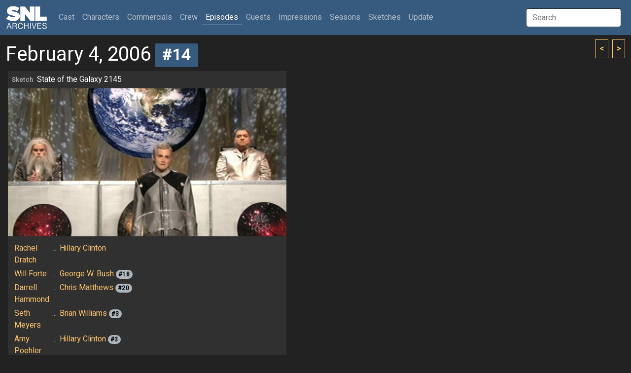

--- FILE ---
content_type: text/html; charset=UTF-8
request_url: http://www.snlarchives.net/Episodes/?2006020414
body_size: 3459
content:
<!DOCTYPE html>
<html lang="en">
<head>
<meta name="viewport" content="width=device-width, initial-scale=1">
<link rel="stylesheet" href="/bootstrap.css">
<script src="https://cdn.jsdelivr.net/npm/bootstrap@5.2.0-beta1/dist/js/bootstrap.bundle.min.js" integrity="sha384-pprn3073KE6tl6bjs2QrFaJGz5/SUsLqktiwsUTF55Jfv3qYSDhgCecCxMW52nD2" crossorigin="anonymous"></script>
<script src="https://ajax.googleapis.com/ajax/libs/jquery/3.6.0/jquery.min.js"></script>
<script src="https://maxcdn.bootstrapcdn.com/bootstrap/4.0.0/js/bootstrap.min.js" integrity="sha384-JZR6Spejh4U02d8jOt6vLEHfe/JQGiRRSQQxSfFWpi1MquVdAyjUar5+76PVCmYl" crossorigin="anonymous"></script>
<script type="text/javascript">
$(document).ready(function() {
	$("#galleryImpression").click(function() { $(window).scrollTop(0); $.post("/setTabID.php", { sectionID: 7, tabID: 0 }); });
	$("#tab1").click(function() { $(window).scrollTop(0); $.post("/setTabID.php", { sectionID: 12, tabID: 1 }); });
	$("#tab2").click(function() { $(window).scrollTop(0); $.post("/setTabID.php", { sectionID: 12, tabID: 2 }); });
	$("#tab3").click(function() { $(window).scrollTop(0); $.post("/setTabID.php", { sectionID: 12, tabID: 3 }); });
	$("#tab4").click(function() { $(window).scrollTop(0); $.post("/setTabID.php", { sectionID: 12, tabID: 4 }); });
	$("#tab5").click(function() { $(window).scrollTop(0); $.post("/setTabID.php", { sectionID: 12, tabID: 5 }); });
	$("#tab6").click(function() { $(window).scrollTop(0); $.post("/setTabID.php", { sectionID: 12, tabID: 6 }); });
	$("#tab7").click(function() { $(window).scrollTop(0); $.post("/setTabID.php", { sectionID: 12, tabID: 7 }); });
	$("#tab8").click(function() { $(window).scrollTop(0); $.post("/setTabID.php", { sectionID: 12, tabID: 8 }); });
	$("#tab9").click(function() { $(window).scrollTop(0); $.post("/setTabID.php", { sectionID: 12, tabID: 9 }); });
	$("#tab10").click(function() { $(window).scrollTop(0); $.post("/setTabID.php", { sectionID: 12, tabID: 10 }); });
	$("#tab11").click(function() { $(window).scrollTop(0); $.post("/setTabID.php", { sectionID: 12, tabID: 11 }); });
	$("#tab12").click(function() { $(window).scrollTop(0); $.post("/setTabID.php", { sectionID: 12, tabID: 12 }); });
	$("#tab13").click(function() { $(window).scrollTop(0); $.post("/setTabID.php", { sectionID: 12, tabID: 13 }); });
	$("#tab14").click(function() { $(window).scrollTop(0); $.post("/setTabID.php", { sectionID: 12, tabID: 14 }); });
	$("#tab15").click(function() { $(window).scrollTop(0); $.post("/setTabID.php", { sectionID: 12, tabID: 15 }); });
	$("#tab16").click(function() { $(window).scrollTop(0); $.post("/setTabID.php", { sectionID: 12, tabID: 16 }); });
	$("#tab17").click(function() { $(window).scrollTop(0); $.post("/setTabID.php", { sectionID: 12, tabID: 17 }); });
	$("#tab18").click(function() { $(window).scrollTop(0); $.post("/setTabID.php", { sectionID: 12, tabID: 18 }); });
	$("#tab19").click(function() { $(window).scrollTop(0); $.post("/setTabID.php", { sectionID: 12, tabID: 19 }); });
	$("#tab20").click(function() { $(window).scrollTop(0); $.post("/setTabID.php", { sectionID: 12, tabID: 20 }); });
	$("#tab21").click(function() { $(window).scrollTop(0); $.post("/setTabID.php", { sectionID: 12, tabID: 21 }); });
	$("#tab22").click(function() { $(window).scrollTop(0); $.post("/setTabID.php", { sectionID: 12, tabID: 22 }); });
	$("#tab23").click(function() { $(window).scrollTop(0); $.post("/setTabID.php", { sectionID: 12, tabID: 23 }); });
	$("#tab24").click(function() { $(window).scrollTop(0); $.post("/setTabID.php", { sectionID: 12, tabID: 24 }); });
	$("#tab25").click(function() { $(window).scrollTop(0); $.post("/setTabID.php", { sectionID: 12, tabID: 25 }); });
	$("#tab26").click(function() { $(window).scrollTop(0); $.post("/setTabID.php", { sectionID: 12, tabID: 26 }); });
	$("#tab27").click(function() { $(window).scrollTop(0); $.post("/setTabID.php", { sectionID: 12, tabID: 27 }); });
	$("#tab28").click(function() { $(window).scrollTop(0); $.post("/setTabID.php", { sectionID: 12, tabID: 28 }); });
	$("#tab29").click(function() { $(window).scrollTop(0); $.post("/setTabID.php", { sectionID: 12, tabID: 29 }); });
	$("#tab30").click(function() { $(window).scrollTop(0); $.post("/setTabID.php", { sectionID: 12, tabID: 30 }); });
	$("#tab31").click(function() { $(window).scrollTop(0); $.post("/setTabID.php", { sectionID: 12, tabID: 31 }); });
	$("#tab32").click(function() { $(window).scrollTop(0); $.post("/setTabID.php", { sectionID: 12, tabID: 32 }); });
	$("#tab33").click(function() { $(window).scrollTop(0); $.post("/setTabID.php", { sectionID: 12, tabID: 33 }); });
	$("#tab34").click(function() { $(window).scrollTop(0); $.post("/setTabID.php", { sectionID: 12, tabID: 34 }); });
	$("#tab35").click(function() { $(window).scrollTop(0); $.post("/setTabID.php", { sectionID: 12, tabID: 35 }); });
	$("#tab36").click(function() { $(window).scrollTop(0); $.post("/setTabID.php", { sectionID: 12, tabID: 36 }); });
	$("#tab37").click(function() { $(window).scrollTop(0); $.post("/setTabID.php", { sectionID: 12, tabID: 37 }); });
	$("#tab38").click(function() { $(window).scrollTop(0); $.post("/setTabID.php", { sectionID: 12, tabID: 38 }); });
	$("#tab39").click(function() { $(window).scrollTop(0); $.post("/setTabID.php", { sectionID: 12, tabID: 39 }); });
	$("#tab40").click(function() { $(window).scrollTop(0); $.post("/setTabID.php", { sectionID: 12, tabID: 40 }); });
});
</script><script type="text/javascript">
var searchTimer;
$(document).ready(function() {
	$("#globalSearchTerm").keydown(function(event) {
		if (event.keyCode == 13 && document.getElementById("searchResultGo") != null) {
			location = $("#searchResultGo").attr("href");
		}
	});
	$("#globalSearchTerm").keyup(function() {
		positionResults();
		$("#globalSearchResults").css("display", "block");
		$.post("/globalSearch.php",
		{ term: $("#globalSearchTerm").val() },
		function(data, status) {
			$("#globalSearchResults").html(data);
		},
		"html");
 	});
	$("#globalSearchTerm").focus(function() {
		positionResults();
		$("#globalSearchResults").css("display", "block");
	});
	$("#globalSearchTerm").blur(function() {
		searchTimer = setTimeout(hideSearchResults, 250);
	});
	$("#globalSearchResults").mouseover(function() {
		clearTimeout(searchTimer);
	});
	$(window).on("resize", function() {
		positionResults();
	});
});
function hideSearchResults() {
	$("#globalSearchResults").css("display", "none");
}
function positionResults() {
	var termOffsetL = $("#globalSearchTerm").offset().left;
	var resultOffsetL;
	if (termOffsetL > 100) {
		resultOffsetL = $("#globalSearchTerm").offset().left - 310;
	} else {
		resultOffsetL = termOffsetL;
	}
	$("#globalSearchResultsWrapper").offset({ top: $("#globalSearchTerm").offset().top + 45, left: resultOffsetL});
}
</script><script type="text/javascript">
var personSearchTimer;
$(document).ready(function() {
	$("#personSearchTerm").keydown(function(event) {
		if (event.keyCode == 13 && $("#personSearchResultGo").val() != null) {
			location = $("#personSearchResultGo").attr("href");
		}
	});
	$("#personSearchTerm").keyup(function() {
		$("#personSearchResults").css("display", "block");
		$.post("segmentSearch.php",
		{ personSearch: $("#personSearchTerm").val() },
		function(data, status) {
			$("#personSearchResults").html(data);
		},
		"html");
 	});
	$("#personSearchTerm").focus(function() {
		$("#personSearchResults").css("display", "block");
	});
	$("#personSearchTerm").blur(function() {
		personSearchTimer = setTimeout(hidePersonSearchResults, 250);
	});
	$("#personSearchResults").mouseover(function() {
		clearTimeout(personSearchTimer);
	});
	$("#sketchLive").click(function() {
		if ($("#sketchLive").prop("checked") == true) $("#sketchFilmed").prop("checked", false);
	});
	$("#sketchFilmed").click(function() {
		if ($("#sketchFilmed").prop("checked") == true) $("#sketchLive").prop("checked", false);
	});
	$("#minDate").change(function() {
		if ($("#minDate").val() != "" && $("#maxDate").val() != "" && $("#minDate").val() > $("#maxDate").val()) $("#maxDate").val($("#minDate").val());
	})
	$("#maxDate").change(function() {
		if ($("#minDate").val() != "" && $("#maxDate").val() != "" && $("#maxDate").val() < $("#minDate").val()) $("#minDate").val($("#maxDate").val());
	})
	$("#roleSelf").change(function() {
		if ($("#roleSelf").prop("checked") == true) {
			$("#roleName").val("");
			$("#roleCharacter").prop("checked", false);
			$("#roleImpression").prop("checked", false);
		}
	});
	$("#roleCharacter").change(function() {
		if ($("#roleCharacter").prop("checked") == true) {
			$("#roleSelf").prop("checked", false);
			$("#roleImpression").prop("checked", false);
		}
	});
	$("#roleImpression").change(function() {
		if ($("#roleImpression").prop("checked") == true) {
			$("#roleSelf").prop("checked", false);
			$("#roleCharacter").prop("checked", false);
		}
	});
	$("#roleOnscreen").change(function() {
		if ($("#roleOnscreen").prop("checked") == true) $("#roleVoice").prop("checked", false);
	});
	$("#roleVoice").change(function() {
		if ($("#roleVoice").prop("checked") == true) {
			$("#roleOnscreen").prop("checked", false);
			$("#roleStill").prop("checked", false);
		}
	});
	$("#roleStill").change(function() {
		if ($("#roleStill").prop("checked") == true) $("#roleVoice").prop("checked", false);
	});
	$("#submitButton").click(function() {
		$("#sketchTitle").val($("#sketchTitle").val().trim());
		$("#roleName").val($("#roleName").val().trim());
		if ($("#personList").html() == ""
			&& $("#sketchTitle").val() == ""
			&& $("#sketchType :selected").length == 0
			&& $("#roleName").val() == ""
			&& $("#personType :selected").length == 0) {
			alert("Not enough criteria specified.  You must specify at least one of the following:\n\n- One or more performers\n- One or more performer types\n- A segment title\n- One or more segment types\n- A role name");
		} else {
			$("#submitButton").prop("disabled", true);
			$("#submitButton").val("Please wait...");
			$("#tab_searchresults").addClass("disabled");
			$.post("segmentSearch.php",
			{
				personType: $("#personType").val(),
				sketchTitle: $("#sketchTitle").val(),
				sketchType: $("#sketchType").val(),
				sketchLive: $("#sketchLive").prop("checked"),
				sketchFilmed: $("#sketchFilmed").prop("checked"),
				minDate: $("#minDate").val(),
				maxDate: $("#maxDate").val(),
				excludeSpecials: $("#excludeSpecials").prop("checked"),
				roleName: $("#roleName").val(),
				roleSelf: $("#roleSelf").prop("checked"),
				roleCharacter: $("#roleCharacter").prop("checked"),
				roleImpression: $("#roleImpression").prop("checked"),
				roleOnscreen: $("#roleOnscreen").prop("checked"),
				roleVoice: $("#roleVoice").prop("checked"),
				roleStill: $("#roleStill").prop("checked"),
				roleLFNY: $("#roleLFNY").prop("checked"),
				roleAnchor: $("#roleAnchor").prop("checked")
			},
			function(data, status) {
			 	if (data == "0") {
					$("#searchresults").html("");
					$("#tab_searchresults").addClass("disabled");
					alert("Too many segments returned.  Please specify more criteria.");
				} else if (data != "") {
					$("#searchresults").html(data);
					$("#tab5").removeClass("active");
					$("#segmentsearch").removeClass("show active");
					$("#tab_searchresults").removeClass("disabled");
					$("#tab_searchresults").addClass("active");
					$("#searchresults").addClass("show active");
				} else {
					$("#searchresults").html("");
					$("#tab_searchresults").addClass("disabled");
					alert("No segments found.");
				}
				$("#submitButton").val("Search");
				$("#submitButton").prop("disabled", false);
			},
			"html");
		}
	});
});
function hidePersonSearchResults() {
	$("#personSearchResults").css("display", "none");
}
function addPerson(personID) {
	$.post("segmentSearch.php",
		{ addPerson: personID },
		function(data, status) {
			$("#personList").html(data);
		},
		"html");
	$("#personSearchResults").html(null);
	$("#personSearchTerm").val("");
	$("#personSearchTerm").focus();
}
function removePerson(personID) {
	$.post("segmentSearch.php",
		{ removePerson: personID },
		function(data, status) {
			$("#personList").html(data);
		},
		"html");
}
</script><script type="text/javascript">
function thumbHover(id, opacity) {
    $('#' + id + " > .img-swap-hover").css("opacity", opacity);
}
</script><title>SNL Archives | Episodes | 02.04.2006 #14</title>
</head>
<body>
<div class="sticky-headers">
<div class="navbar navbar-expand-lg navbar-dark bg-primary">
	<div class="container-fluid">
		<a class="navbar-brand" href="/"></a>
		<button class="navbar-toggler" type="button" data-bs-toggle="collapse" data-bs-target="#navbarTop" aria-controls="navbarTop" aria-expanded="false" aria-label="Toggle navigation">
			<span class="navbar-toggler-icon"></span>
		</button>
		<div class="collapse navbar-collapse" id="navbarTop">
			<ul class="navbar-nav me-auto">
				<li class="nav-item">
					<a class="nav-link" href="/Cast/" role="button">Cast <span class="visually-hidden">(current)</span></a>
				</li>
				<li class="nav-item">
					<a class="nav-link" href="/Characters/" role="button">Characters</a>
				</li>
				<li class="nav-item">
					<a class="nav-link" href="/Commercials/" role="button">Commercials</a>
				</li>
				<li class="nav-item">
					<a class="nav-link" href="/Crew/" role="button">Crew</a>
				</li>
				<li class="nav-item">
					<a class="nav-link active" href="/Episodes/" role="button">Episodes</a>
				</li>
				<li class="nav-item">
					<a class="nav-link" href="/Guests/" role="button">Guests</a>
				</li>
				<li class="nav-item">
					<a class="nav-link" href="/Impressions/" role="button">Impressions</a>
				</li>
				<li class="nav-item">
					<a class="nav-link" href="/Seasons/" role="button">Seasons</a>
				</li>
				<li class="nav-item">
					<a class="nav-link" href="/Sketches/" role="button">Sketches</a>
				</li>
				<li class="nav-item">
					<a class="nav-link" href="/Update/" role="button">Update</a>
				</li>
			</ul>
			<input id="globalSearchTerm" class="global-search-term me-sm-2" type="text" placeholder="Search">
			<div id="globalSearchResultsWrapper" class="search-results">
				<div id="globalSearchResults" class="list-group"></div>
			</div>
		</div>
	</div>
</div>
	<div class="container-fluid">
	<div class="browse-button-wrapper">
		<a class="browse-button" href="?2006020413"><</a>
		<a class="browse-button ms-1" href="?2006020415">></a>
	</div>
		<h2 class="mt-3 mb-0">February 4, 2006<a class="ms-2" href="?20060204"><span class="badge bg-primary">#14</span></a></h2>
	</div>
</div>
<div class="container-fluid">
	<div class="card card-sketch-hd details mx-1 my-2">
		<h6 class="card-header"><table class="sketch-title"><tbody>
			<tr><td><a href="/Episodes/?2006020414"><span class="badge-sketch-type text-muted">Sketch</span></a></td><td><p>State of the Galaxy 2145</p>			</td></tr>
		</tbody></table></h6>
			
		<div class="img-sketch" style="background-image: url('/makeImage.php?t=6&f=2006-02-04-14');"></div>
		<div class="card-body">
			<table class="sketch-roles">
				<tbody>
					<tr><td class="person-10"><a href="/Cast/?Rachel_Dratch">Rachel Dratch</a></td>
					<td class="text-muted">...</td>
					<td>
					<a href="/Impressions/?Rachel_Dratch_as_Hillary_Clinton">Hillary Clinton</a>					</td></tr>
					<tr><td class="person-10"><a href="/Cast/?Will_Forte">Will Forte</a></td>
					<td class="text-muted">...</td>
					<td>
					<a href="/Impressions/?Will_Forte_as_George_W._Bush">George W. Bush</a><span class="ms-1 badge-card-count rounded-pill bg-light">#18</span>					</td></tr>
					<tr><td class="person-10"><a href="/Cast/?Darrell_Hammond">Darrell Hammond</a></td>
					<td class="text-muted">...</td>
					<td>
					<a href="/Impressions/?Darrell_Hammond_as_Chris_Matthews">Chris Matthews</a><span class="ms-1 badge-card-count rounded-pill bg-light">#20</span>					</td></tr>
					<tr><td class="person-10"><a href="/Cast/?Seth_Meyers">Seth Meyers</a></td>
					<td class="text-muted">...</td>
					<td>
					<a href="/Impressions/?Seth_Meyers_as_Brian_Williams">Brian Williams</a><span class="ms-1 badge-card-count rounded-pill bg-light">#3</span>					</td></tr>
					<tr><td class="person-10"><a href="/Cast/?Amy_Poehler">Amy Poehler</a></td>
					<td class="text-muted">...</td>
					<td>
					<a href="/Impressions/?Amy_Poehler_as_Hillary_Clinton">Hillary Clinton</a><span class="ms-1 badge-card-count rounded-pill bg-light">#3</span>					</td></tr>
					<tr><td class="person-10"><a href="/Cast/?Horatio_Sanz">Horatio Sanz</a></td>
					<td class="text-muted">...</td>
					<td>
					speaker					</td></tr>
					<tr class="table-top-border"><td class="person-10"><a href="/Cast/?Bill_Hader">Bill Hader</a></td>
					<td class="text-muted">...</td>
					<td>
					vice president					</td></tr>
					<tr class="table-top-border"><td class="person-11"><a href="/Crew/?Steve_Higgins">Steve Higgins</a></td>
					<td class="text-muted">...</td>
					<td>
					announcer <span class="badge bg-secondary">Voice</span>					</td></tr>
				</tbody>
			</table>
		</div>
									</div>
</div>
</body>
</html>
